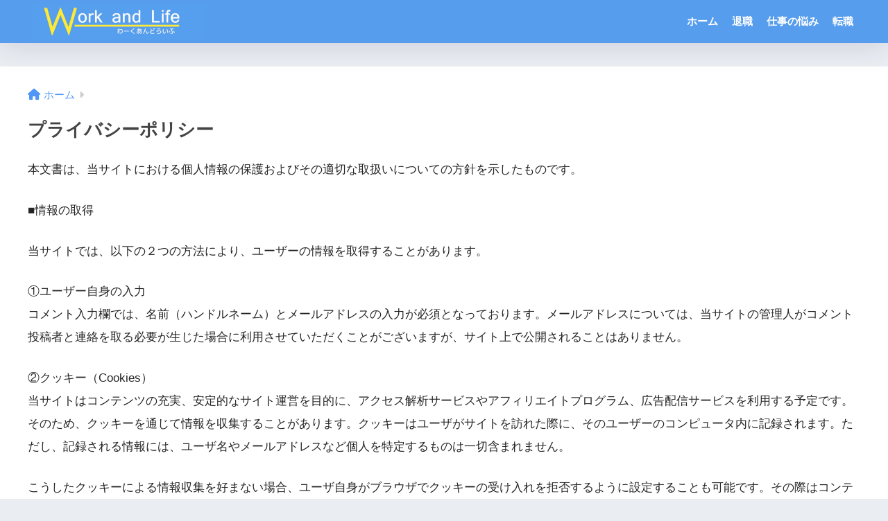

--- FILE ---
content_type: text/html; charset=UTF-8
request_url: https://workandlife.net/privacy-policy/
body_size: 13689
content:

<!DOCTYPE html>
<html lang="ja">
<head>
  <meta charset="utf-8">
  <meta http-equiv="X-UA-Compatible" content="IE=edge">
  <meta name="HandheldFriendly" content="True">
  <meta name="MobileOptimized" content="320">
  <meta name="viewport" content="width=device-width, initial-scale=1, viewport-fit=cover"/>
  <meta name="msapplication-TileColor" content="#6bb6ff">
  <meta name="theme-color" content="#6bb6ff">
  <link rel="pingback" href="https://workandlife.net/xmlrpc.php">
  <title>プライバシーポリシー | Work and Life</title>
<meta name='robots' content='max-image-preview:large' />
<link rel='dns-prefetch' href='//fonts.googleapis.com' />
<link rel='dns-prefetch' href='//use.fontawesome.com' />
<link rel="alternate" type="application/rss+xml" title="Work and Life &raquo; フィード" href="https://workandlife.net/feed/" />
<link rel="alternate" type="application/rss+xml" title="Work and Life &raquo; コメントフィード" href="https://workandlife.net/comments/feed/" />
<link rel="alternate" title="oEmbed (JSON)" type="application/json+oembed" href="https://workandlife.net/wp-json/oembed/1.0/embed?url=https%3A%2F%2Fworkandlife.net%2Fprivacy-policy%2F" />
<link rel="alternate" title="oEmbed (XML)" type="text/xml+oembed" href="https://workandlife.net/wp-json/oembed/1.0/embed?url=https%3A%2F%2Fworkandlife.net%2Fprivacy-policy%2F&#038;format=xml" />
<style id='wp-img-auto-sizes-contain-inline-css' type='text/css'>
img:is([sizes=auto i],[sizes^="auto," i]){contain-intrinsic-size:3000px 1500px}
/*# sourceURL=wp-img-auto-sizes-contain-inline-css */
</style>
<link rel='stylesheet' id='sng-stylesheet-css' href='https://workandlife.net/wp-content/themes/sango-theme/style.css?version=3.7.3' type='text/css' media='all' />
<link rel='stylesheet' id='sng-option-css' href='https://workandlife.net/wp-content/themes/sango-theme/entry-option.css?version=3.7.3' type='text/css' media='all' />
<link rel='stylesheet' id='sng-old-css-css' href='https://workandlife.net/wp-content/themes/sango-theme/style-old.css?version=3.7.3' type='text/css' media='all' />
<link rel='stylesheet' id='sango_theme_gutenberg-style-css' href='https://workandlife.net/wp-content/themes/sango-theme/library/gutenberg/dist/build/style-blocks.css?version=3.7.3' type='text/css' media='all' />
<style id='sango_theme_gutenberg-style-inline-css' type='text/css'>
:root{--sgb-main-color:#6bb6ff;--sgb-pastel-color:#c8e4ff;--sgb-accent-color:#ffb36b;--sgb-widget-title-color:#ffffff;--sgb-widget-title-bg-color:#426fbc;--sgb-bg-color:#eaedf2;--wp--preset--color--sango-main:var(--sgb-main-color);--wp--preset--color--sango-pastel:var(--sgb-pastel-color);--wp--preset--color--sango-accent:var(--sgb-accent-color)}
/*# sourceURL=sango_theme_gutenberg-style-inline-css */
</style>
<link rel='stylesheet' id='sng-googlefonts-css' href='https://fonts.googleapis.com/css?family=Quicksand%3A500%2C700&#038;display=swap' type='text/css' media='all' />
<link rel='stylesheet' id='sng-fontawesome-css' href='https://use.fontawesome.com/releases/v6.1.1/css/all.css' type='text/css' media='all' />
<style id='wp-emoji-styles-inline-css' type='text/css'>

	img.wp-smiley, img.emoji {
		display: inline !important;
		border: none !important;
		box-shadow: none !important;
		height: 1em !important;
		width: 1em !important;
		margin: 0 0.07em !important;
		vertical-align: -0.1em !important;
		background: none !important;
		padding: 0 !important;
	}
/*# sourceURL=wp-emoji-styles-inline-css */
</style>
<style id='wp-block-library-inline-css' type='text/css'>
:root{--wp-block-synced-color:#7a00df;--wp-block-synced-color--rgb:122,0,223;--wp-bound-block-color:var(--wp-block-synced-color);--wp-editor-canvas-background:#ddd;--wp-admin-theme-color:#007cba;--wp-admin-theme-color--rgb:0,124,186;--wp-admin-theme-color-darker-10:#006ba1;--wp-admin-theme-color-darker-10--rgb:0,107,160.5;--wp-admin-theme-color-darker-20:#005a87;--wp-admin-theme-color-darker-20--rgb:0,90,135;--wp-admin-border-width-focus:2px}@media (min-resolution:192dpi){:root{--wp-admin-border-width-focus:1.5px}}.wp-element-button{cursor:pointer}:root .has-very-light-gray-background-color{background-color:#eee}:root .has-very-dark-gray-background-color{background-color:#313131}:root .has-very-light-gray-color{color:#eee}:root .has-very-dark-gray-color{color:#313131}:root .has-vivid-green-cyan-to-vivid-cyan-blue-gradient-background{background:linear-gradient(135deg,#00d084,#0693e3)}:root .has-purple-crush-gradient-background{background:linear-gradient(135deg,#34e2e4,#4721fb 50%,#ab1dfe)}:root .has-hazy-dawn-gradient-background{background:linear-gradient(135deg,#faaca8,#dad0ec)}:root .has-subdued-olive-gradient-background{background:linear-gradient(135deg,#fafae1,#67a671)}:root .has-atomic-cream-gradient-background{background:linear-gradient(135deg,#fdd79a,#004a59)}:root .has-nightshade-gradient-background{background:linear-gradient(135deg,#330968,#31cdcf)}:root .has-midnight-gradient-background{background:linear-gradient(135deg,#020381,#2874fc)}:root{--wp--preset--font-size--normal:16px;--wp--preset--font-size--huge:42px}.has-regular-font-size{font-size:1em}.has-larger-font-size{font-size:2.625em}.has-normal-font-size{font-size:var(--wp--preset--font-size--normal)}.has-huge-font-size{font-size:var(--wp--preset--font-size--huge)}.has-text-align-center{text-align:center}.has-text-align-left{text-align:left}.has-text-align-right{text-align:right}.has-fit-text{white-space:nowrap!important}#end-resizable-editor-section{display:none}.aligncenter{clear:both}.items-justified-left{justify-content:flex-start}.items-justified-center{justify-content:center}.items-justified-right{justify-content:flex-end}.items-justified-space-between{justify-content:space-between}.screen-reader-text{border:0;clip-path:inset(50%);height:1px;margin:-1px;overflow:hidden;padding:0;position:absolute;width:1px;word-wrap:normal!important}.screen-reader-text:focus{background-color:#ddd;clip-path:none;color:#444;display:block;font-size:1em;height:auto;left:5px;line-height:normal;padding:15px 23px 14px;text-decoration:none;top:5px;width:auto;z-index:100000}html :where(.has-border-color){border-style:solid}html :where([style*=border-top-color]){border-top-style:solid}html :where([style*=border-right-color]){border-right-style:solid}html :where([style*=border-bottom-color]){border-bottom-style:solid}html :where([style*=border-left-color]){border-left-style:solid}html :where([style*=border-width]){border-style:solid}html :where([style*=border-top-width]){border-top-style:solid}html :where([style*=border-right-width]){border-right-style:solid}html :where([style*=border-bottom-width]){border-bottom-style:solid}html :where([style*=border-left-width]){border-left-style:solid}html :where(img[class*=wp-image-]){height:auto;max-width:100%}:where(figure){margin:0 0 1em}html :where(.is-position-sticky){--wp-admin--admin-bar--position-offset:var(--wp-admin--admin-bar--height,0px)}@media screen and (max-width:600px){html :where(.is-position-sticky){--wp-admin--admin-bar--position-offset:0px}}
/*wp_block_styles_on_demand_placeholder:697eba4655cc6*/
/*# sourceURL=wp-block-library-inline-css */
</style>
<link rel='stylesheet' id='yyi_rinker_stylesheet-css' href='https://workandlife.net/wp-content/plugins/yyi-rinker/css/style.css?v=1.12.0' type='text/css' media='all' />
<link rel='stylesheet' id='child-style-css' href='https://workandlife.net/wp-content/themes/sango-theme-child/style.css' type='text/css' media='all' />
<script type="text/javascript" src="https://workandlife.net/wp-includes/js/jquery/jquery.min.js?ver=3.7.1" id="jquery-core-js"></script>
<script type="text/javascript" src="https://workandlife.net/wp-includes/js/jquery/jquery-migrate.min.js?ver=3.4.1" id="jquery-migrate-js"></script>
<script type="text/javascript" src="https://workandlife.net/wp-content/plugins/yyi-rinker/js/event-tracking.js?v=1.12.0" id="yyi_rinker_event_tracking_script-js"></script>
<link rel="https://api.w.org/" href="https://workandlife.net/wp-json/" /><link rel="alternate" title="JSON" type="application/json" href="https://workandlife.net/wp-json/wp/v2/pages/678" /><link rel="EditURI" type="application/rsd+xml" title="RSD" href="https://workandlife.net/xmlrpc.php?rsd" />
<link rel="canonical" href="https://workandlife.net/privacy-policy/" />
<link rel='shortlink' href='https://workandlife.net/?p=678' />
<script type="text/javascript" language="javascript">
    var vc_pid = "886022097";
</script><script type="text/javascript" src="//aml.valuecommerce.com/vcdal.js" async></script><style>
.yyi-rinker-images {
    display: flex;
    justify-content: center;
    align-items: center;
    position: relative;

}
div.yyi-rinker-image img.yyi-rinker-main-img.hidden {
    display: none;
}

.yyi-rinker-images-arrow {
    cursor: pointer;
    position: absolute;
    top: 50%;
    display: block;
    margin-top: -11px;
    opacity: 0.6;
    width: 22px;
}

.yyi-rinker-images-arrow-left{
    left: -10px;
}
.yyi-rinker-images-arrow-right{
    right: -10px;
}

.yyi-rinker-images-arrow-left.hidden {
    display: none;
}

.yyi-rinker-images-arrow-right.hidden {
    display: none;
}
div.yyi-rinker-contents.yyi-rinker-design-tate  div.yyi-rinker-box{
    flex-direction: column;
}

div.yyi-rinker-contents.yyi-rinker-design-slim div.yyi-rinker-box .yyi-rinker-links {
    flex-direction: column;
}

div.yyi-rinker-contents.yyi-rinker-design-slim div.yyi-rinker-info {
    width: 100%;
}

div.yyi-rinker-contents.yyi-rinker-design-slim .yyi-rinker-title {
    text-align: center;
}

div.yyi-rinker-contents.yyi-rinker-design-slim .yyi-rinker-links {
    text-align: center;
}
div.yyi-rinker-contents.yyi-rinker-design-slim .yyi-rinker-image {
    margin: auto;
}

div.yyi-rinker-contents.yyi-rinker-design-slim div.yyi-rinker-info ul.yyi-rinker-links li {
	align-self: stretch;
}
div.yyi-rinker-contents.yyi-rinker-design-slim div.yyi-rinker-box div.yyi-rinker-info {
	padding: 0;
}
div.yyi-rinker-contents.yyi-rinker-design-slim div.yyi-rinker-box {
	flex-direction: column;
	padding: 14px 5px 0;
}

.yyi-rinker-design-slim div.yyi-rinker-box div.yyi-rinker-info {
	text-align: center;
}

.yyi-rinker-design-slim div.price-box span.price {
	display: block;
}

div.yyi-rinker-contents.yyi-rinker-design-slim div.yyi-rinker-info div.yyi-rinker-title a{
	font-size:16px;
}

div.yyi-rinker-contents.yyi-rinker-design-slim ul.yyi-rinker-links li.amazonkindlelink:before,  div.yyi-rinker-contents.yyi-rinker-design-slim ul.yyi-rinker-links li.amazonlink:before,  div.yyi-rinker-contents.yyi-rinker-design-slim ul.yyi-rinker-links li.rakutenlink:before, div.yyi-rinker-contents.yyi-rinker-design-slim ul.yyi-rinker-links li.yahoolink:before, div.yyi-rinker-contents.yyi-rinker-design-slim ul.yyi-rinker-links li.mercarilink:before {
	font-size:12px;
}

div.yyi-rinker-contents.yyi-rinker-design-slim ul.yyi-rinker-links li a {
	font-size: 13px;
}
.entry-content ul.yyi-rinker-links li {
	padding: 0;
}

div.yyi-rinker-contents .yyi-rinker-attention.attention_desing_right_ribbon {
    width: 89px;
    height: 91px;
    position: absolute;
    top: -1px;
    right: -1px;
    left: auto;
    overflow: hidden;
}

div.yyi-rinker-contents .yyi-rinker-attention.attention_desing_right_ribbon span {
    display: inline-block;
    width: 146px;
    position: absolute;
    padding: 4px 0;
    left: -13px;
    top: 12px;
    text-align: center;
    font-size: 12px;
    line-height: 24px;
    -webkit-transform: rotate(45deg);
    transform: rotate(45deg);
    box-shadow: 0 1px 3px rgba(0, 0, 0, 0.2);
}

div.yyi-rinker-contents .yyi-rinker-attention.attention_desing_right_ribbon {
    background: none;
}
.yyi-rinker-attention.attention_desing_right_ribbon .yyi-rinker-attention-after,
.yyi-rinker-attention.attention_desing_right_ribbon .yyi-rinker-attention-before{
display:none;
}
div.yyi-rinker-use-right_ribbon div.yyi-rinker-title {
    margin-right: 2rem;
}

				</style><meta property="og:title" content="プライバシーポリシー" />
<meta property="og:description" content="本文書は、当サイトにおける個人情報の保護およびその適切な取扱いについての方針を示したものです。 ■情報の取得 当サイトでは、以下の２つの方法により、ユーザーの情報を取得することがあります。 ①ユーザー自身の入力 コメント ... " />
<meta property="og:type" content="article" />
<meta property="og:url" content="https://workandlife.net/privacy-policy/" />
<meta property="og:image" content="https://workandlife.net/wp-content/themes/sango-theme/library/images/default.jpg" />
<meta name="thumbnail" content="https://workandlife.net/wp-content/themes/sango-theme/library/images/default.jpg" />
<meta property="og:site_name" content="Work and Life" />
<meta name="twitter:card" content="summary_large_image" />
	<script>
	  (function(i,s,o,g,r,a,m){i['GoogleAnalyticsObject']=r;i[r]=i[r]||function(){
	  (i[r].q=i[r].q||[]).push(arguments)},i[r].l=1*new Date();a=s.createElement(o),
	  m=s.getElementsByTagName(o)[0];a.async=1;a.src=g;m.parentNode.insertBefore(a,m)
	  })(window,document,'script','//www.google-analytics.com/analytics.js','ga');
	  ga('create', 'UA-91060307-6', 'auto');
	  ga('send', 'pageview');
	</script>
	<link rel="icon" href="https://workandlife.net/wp-content/uploads/2019/01/cropped-site-icon-1-32x32.jpg" sizes="32x32" />
<link rel="icon" href="https://workandlife.net/wp-content/uploads/2019/01/cropped-site-icon-1-192x192.jpg" sizes="192x192" />
<link rel="apple-touch-icon" href="https://workandlife.net/wp-content/uploads/2019/01/cropped-site-icon-1-180x180.jpg" />
<meta name="msapplication-TileImage" content="https://workandlife.net/wp-content/uploads/2019/01/cropped-site-icon-1-270x270.jpg" />
		<style type="text/css" id="wp-custom-css">
			/* H2のデザイン */
.entry-content h2 {
color: #ffffff;/*文字色*/
background: #35bad9;/*背景色*/
padding: 0.5em;/*文字まわり（上下左右）の余白*/
border-radius: 0.2em;/*角丸*/
}
/* H3のデザイン */
.entry-content h3 {
padding: 0.8em 0.9em;/*上下 左右の余白*/
background: #ffffff;/*背景透明に*/
border-left: solid 7px #35bad9;/*左線*/
}
/* 見出し（midashi1）のデザイン */
midashi1{
position: relative;
color: black;
background: #d0ecff;
line-height: 1.4;
padding: 0.25em 0.5em;
margin: 2em 0 0.5em;
border-radius: 0 5px 5px 5px;
}

midashi1:after {/*タブ*/
  position: absolute;
  font-family: "Font Awesome 5 Free",'Quicksand','Avenir','Arial',sans-serif;
  content: '\f00c Check';
  background: #2196F3;
  color: #fff;
  left: 0px;
  bottom: 100%;
  border-radius: 5px 5px 0 0;
  padding: 3px 7px 1px;
  font-size: 0.7em;
  line-height: 1;
  letter-spacing: 0.05em
  }


/* box28のデザイン */
.box28 .box-title {
background-color: #80c2ff;
padding: 0.2em 0.8em;/*上下 左右の余白*/
}
.box28 {
  border-color: #80c2ff;
	color:#616161;
	background-color: #eef7ff;
}
/* box29のデザイン */
.box29 {
    border-color: #ff7b5c;
}
.box29 .box-title {
background-color: #ff7b5c;
padding: 0.2em 0.6em;
height: 32px;
}
/* box80のデザイン(外タイトルのオレンジ) */
.box80 {
	background-color:#ffdab9;
	padding:0.5em;
	display:inline-block;
}
/* box シンプル*/
.kakomi-box1 {
 margin: 0.5em auto;
 padding: 0.5em;
 width: 100%;
 background-color: #fffbd3; /* 背景色 */

}
/* マーク1(check：オレンジマーク)*/
.mark1 {
    position: relative;
    margin: 0 10px 0 3px;
    padding: 3px 5px;
    color: #ff8f07;
    background: #ffd6a4;
    font-weight: bold;
    font-size: 0.7em;
}
.mark1:before{
    margin: 0 3px 0 0;
    content: "\f00c";
    font-family: FontAwesome;
    color: #ff8f07;
}		</style>
		<style> a{color:#4f96f6}.header, .drawer__title{background-color:#579ded}#logo a{color:#eeee22}.desktop-nav li a , .mobile-nav li a, #drawer__open, .header-search__open, .drawer__title{color:#FFF}.drawer__title__close span, .drawer__title__close span:before{background:#FFF}.desktop-nav li:after{background:#FFF}.mobile-nav .current-menu-item{border-bottom-color:#FFF}.widgettitle, .sidebar .wp-block-group h2, .drawer .wp-block-group h2{color:#ffffff;background-color:#426fbc}#footer-menu a, .copyright{color:#FFF}#footer-menu{background-color:#579ded}.footer{background-color:#e0e4eb}.footer, .footer a, .footer .widget ul li a{color:#3c3c3c}body{font-size:100%}@media only screen and (min-width:481px){body{font-size:107%}}@media only screen and (min-width:1030px){body{font-size:107%}}.totop{background:#009EF3}.header-info a{color:#FFF;background:linear-gradient(95deg, #738bff, #85e3ec)}.fixed-menu ul{background:#FFF}.fixed-menu a{color:#a2a7ab}.fixed-menu .current-menu-item a, .fixed-menu ul li a.active{color:#009EF3}.post-tab{background:#FFF}.post-tab > div{color:#a7a7a7}body{--sgb-font-family:var(--wp--preset--font-family--default)}#fixed_sidebar{top:0px}:target{scroll-margin-top:0px}.Threads:before{background-image:url("https://workandlife.net/wp-content/themes/sango-theme/library/images/threads.svg")}.profile-sns li .Threads:before{background-image:url("https://workandlife.net/wp-content/themes/sango-theme/library/images/threads-outline.svg")}</style></head>
<body class="wp-singular page-template-default page page-id-678 wp-theme-sango-theme wp-child-theme-sango-theme-child fa5">
    <div id="container"> 
          <header class="header">
            <div id="inner-header" class="wrap">
    <div id="logo" class="header-logo h1 dfont">
    <a href="https://workandlife.net/" class="header-logo__link">
              <img src="https://workandlife.net/wp-content/uploads/2019/01/rogo-3.jpg" alt="Work and Life" width="750" height="150" class="header-logo__img">
                </a>
  </div>
  <div class="header-search">
    <input type="checkbox" class="header-search__input" id="header-search-input" onclick="document.querySelector('.header-search__modal .searchform__input').focus()">
  <label class="header-search__close" for="header-search-input"></label>
  <div class="header-search__modal">
    <form role="search" method="get" class="searchform" action="https://workandlife.net/">
  <div>
    <input type="search" class="searchform__input" name="s" value="" placeholder="検索" />
    <button type="submit" class="searchform__submit" aria-label="検索"><i class="fas fa-search" aria-hidden="true"></i></button>
  </div>
</form>  </div>
</div>  <nav class="desktop-nav clearfix"><ul id="menu-%e3%82%b0%e3%83%ad%e3%83%bc%e3%83%90%e3%83%ab%e3%83%a1%e3%83%8b%e3%83%a5%e3%83%bc" class="menu"><li id="menu-item-1309" class="menu-item menu-item-type-custom menu-item-object-custom menu-item-home menu-item-1309"><a href="https://workandlife.net/">ホーム</a></li>
<li id="menu-item-1306" class="menu-item menu-item-type-taxonomy menu-item-object-category menu-item-1306"><a href="https://workandlife.net/category/retirement/">退職</a></li>
<li id="menu-item-1307" class="menu-item menu-item-type-taxonomy menu-item-object-category menu-item-1307"><a href="https://workandlife.net/category/work-trouble/">仕事の悩み</a></li>
<li id="menu-item-1308" class="menu-item menu-item-type-taxonomy menu-item-object-category menu-item-1308"><a href="https://workandlife.net/category/change-jobs/">転職</a></li>
</ul></nav></div>
    </header>
      <div id="content">
    <div id="inner-content" class="wrap">
      <main id="main">
                  <article id="entry" class="post-678 page type-page status-publish nothumb">
            <header class="article-header entry-header page-header">
                              <nav id="breadcrumb" class="breadcrumb"><ul itemscope itemtype="http://schema.org/BreadcrumbList"><li itemprop="itemListElement" itemscope itemtype="http://schema.org/ListItem"><a href="https://workandlife.net" itemprop="item"><span itemprop="name">ホーム</span></a><meta itemprop="position" content="1" /></li></ul></nav>                <h1 class="page-title">プライバシーポリシー</h1>
                                        </header>
            <section class="entry-content page-content">
              <p>本文書は、当サイトにおける個人情報の保護およびその適切な取扱いについての方針を示したものです。</p>
<p>■情報の取得</p>
<p>当サイトでは、以下の２つの方法により、ユーザーの情報を取得することがあります。</p>
<p>①ユーザー自身の入力<br />
コメント入力欄では、名前（ハンドルネーム）とメールアドレスの入力が必須となっております。メールアドレスについては、当サイトの管理人がコメント投稿者と連絡を取る必要が生じた場合に利用させていただくことがございますが、サイト上で公開されることはありません。</p>
<p>②クッキー（Cookies）<br />
当サイトはコンテンツの充実、安定的なサイト運営を目的に、アクセス解析サービスやアフィリエイトプログラム、広告配信サービスを利用する予定です。<br />
そのため、クッキーを通じて情報を収集することがあります。クッキーはユーザがサイトを訪れた際に、そのユーザーのコンピュータ内に記録されます。ただし、記録される情報には、ユーザ名やメールアドレスなど個人を特定するものは一切含まれません。</p>
<p>こうしたクッキーによる情報収集を好まない場合、ユーザ自身がブラウザでクッキーの受け入れを拒否するように設定することも可能です。その際はコンテンツによってはサービスが正しく機能しない場合もありますので、あらかじめご了承ください。</p>
<p>■当サイトが使用しているアクセス解析ツールについて</p>
<p>当サイトでは、Googleのアクセス解析ツール「Googleアナリティクス」を使用しております。<br />
「Googleアナリティクス」はトラフィックデータの収集のためにCookieを使用しています。<br />
このトラフィックデータは匿名で収集されており、個人を特定するものではありません。<br />
この機能はCookieを無効にすることで収集を拒否することができますので、お使いのブラウザの設定をご確認ください。この規約について、詳しくはこちらをご覧ください。</p>
<p>■当サイトに掲載される広告について</p>
<p>当サイトでは第三者配信の広告サービス（Googleアドセンス、amazonアソシエイト）を利用しております。<br />
このような広告配信事業者は、ユーザーの興味に応じた商品やサービスの広告を表示するため、当サイトや他サイトへのアクセスに関する情報 『Cookie』（氏名、住所、メールアドレス、電話番号は含まれません）を使用することがあります。</p>
<p>■免責事項</p>
<p>当ブログのすべてのコンテンツ・情報につきまして、可能な限り正確な情報を掲載するよう努めておりますが、必ずしも正確性・信頼性等を保証するものではありません。<br />
最善の注意を払って情報を提供していますが、誤情報が入り込んだり、情報が古くなっていることもございます。<br />
当ブログに掲載された内容によって生じた損害等の一切の責任を負いかねますのでご了承ください。<br />
本免責事項、および、当ブログに掲載しているコンテンツ・情報は、予告なしに変更・削除されることがあります。</p>
            </section>
            <footer class="article-footer">
              <aside>
                <div class="footer-contents">
                    <div class="sns-btn sns-dif">
    <span class="sns-btn__title dfont">SHARE</span>      <ul>
        <!-- twitter -->
        <li class="tw sns-btn__item">
          <a href="https://twitter.com/intent/tweet?url=https%3A%2F%2Fworkandlife.net%2Fprivacy-policy%2F&text=%E3%83%97%E3%83%A9%E3%82%A4%E3%83%90%E3%82%B7%E3%83%BC%E3%83%9D%E3%83%AA%E3%82%B7%E3%83%BC%EF%BD%9CWork+and+Life" target="_blank" rel="nofollow noopener noreferrer" aria-label="Twitterでシェアする">
            <i class="fab fa-twitter" aria-hidden="true"></i>            <span class="share_txt">ツイート</span>
          </a>
                  </li>
        <!-- facebook -->
        <li class="fb sns-btn__item">
          <a href="https://www.facebook.com/share.php?u=https%3A%2F%2Fworkandlife.net%2Fprivacy-policy%2F" target="_blank" rel="nofollow noopener noreferrer" aria-label="Facebookでシェアする">
            <i class="fab fa-facebook" aria-hidden="true"></i>            <span class="share_txt">シェア</span>
          </a>
                  </li>
        <!-- はてなブックマーク -->
        <li class="hatebu sns-btn__item">
          <a href="http://b.hatena.ne.jp/add?mode=confirm&url=https%3A%2F%2Fworkandlife.net%2Fprivacy-policy%2F&title=%E3%83%97%E3%83%A9%E3%82%A4%E3%83%90%E3%82%B7%E3%83%BC%E3%83%9D%E3%83%AA%E3%82%B7%E3%83%BC%EF%BD%9CWork+and+Life" target="_blank" rel="nofollow noopener noreferrer" aria-label="はてブでブックマークする">
            <i class="fa fa-hatebu" aria-hidden="true"></i>
            <span class="share_txt">はてブ</span>
          </a>
                  </li>
        <!-- LINE -->
        <li class="line sns-btn__item">
          <a href="https://social-plugins.line.me/lineit/share?url=https%3A%2F%2Fworkandlife.net%2Fprivacy-policy%2F&text=%E3%83%97%E3%83%A9%E3%82%A4%E3%83%90%E3%82%B7%E3%83%BC%E3%83%9D%E3%83%AA%E3%82%B7%E3%83%BC%EF%BD%9CWork+and+Life" target="_blank" rel="nofollow noopener noreferrer" aria-label="LINEでシェアする">
                          <i class="fab fa-line" aria-hidden="true"></i>
                        <span class="share_txt share_txt_line dfont">LINE</span>
          </a>
        </li>
      </ul>
  </div>
                  </div>
              </aside>
            </footer>
            <script type="application/ld+json">{"@context":"http://schema.org","@type":"Article","mainEntityOfPage":"https://workandlife.net/privacy-policy/","headline":"プライバシーポリシー","image":{"@type":"ImageObject","url":"https://workandlife.net/wp-content/themes/sango-theme/library/images/default_small.jpg","width":520,"height":300},"datePublished":"2018-06-08T13:38:49+0900","dateModified":"2018-06-29T14:45:43+0900","author":{"@type":"Person","name":"workandlife","url":""},"publisher":{"@type":"Organization","name":"","logo":{"@type":"ImageObject","url":""}},"description":"本文書は、当サイトにおける個人情報の保護およびその適切な取扱いについての方針を示したものです。 ■情報の取得 当サイトでは、以下の２つの方法により、ユーザーの情報を取得することがあります。 ①ユーザー自身の入力 コメント ... "}</script>            <div id="comments">
    </div>          </article>
                      </main>
        <div id="sidebar1" class="sidebar" role="complementary">
    <aside class="insidesp">
              <div id="notfix" class="normal-sidebar">
          <div id="custom_html-7" class="widget_text widget widget_custom_html"><div class="textwidget custom-html-widget"><script async src="https://pagead2.googlesyndication.com/pagead/js/adsbygoogle.js?client=ca-pub-3227931851250341"
     crossorigin="anonymous"></script>
<!-- 【Work】レスポンシブ -->
<ins class="adsbygoogle"
     style="display:block"
     data-ad-client="ca-pub-3227931851250341"
     data-ad-slot="7597668937"
     data-ad-format="auto"
     data-full-width-responsive="true"></ins>
<script>
     (adsbygoogle = window.adsbygoogle || []).push({});
</script></div></div><div id="text-14" class="widget widget_text"><h4 class="widgettitle has-fa-before">人気の記事</h4>			<div class="textwidget"><p><a href="https://workandlife.net/recruitment-agency-osusume/"><img loading="lazy" decoding="async" class="alignnone size-full wp-image-2054" src="https://workandlife.net/wp-content/uploads/2018/09/sidebar-banner-ranking.jpg" alt="おすすめの転職エージェント：総合ランキング" width="360" height="140" srcset="https://workandlife.net/wp-content/uploads/2018/09/sidebar-banner-ranking.jpg 360w, https://workandlife.net/wp-content/uploads/2018/09/sidebar-banner-ranking-300x117.jpg 300w" sizes="auto, (max-width: 360px) 100vw, 360px" /></a></p>
</div>
		</div><div id="categories-2" class="widget widget_categories"><h4 class="widgettitle has-fa-before">カテゴリー</h4>
			<ul>
					<li class="cat-item cat-item-6"><a href="https://workandlife.net/category/work-trouble/">仕事の悩み</a>
</li>
	<li class="cat-item cat-item-11"><a href="https://workandlife.net/category/%e5%90%8d%e5%88%ba/">名刺</a>
</li>
	<li class="cat-item cat-item-12"><a href="https://workandlife.net/category/clean/">掃除</a>
</li>
	<li class="cat-item cat-item-5"><a href="https://workandlife.net/category/change-jobs/">転職</a>
</li>
	<li class="cat-item cat-item-2"><a href="https://workandlife.net/category/retirement/">退職</a>
<ul class='children'>
	<li class="cat-item cat-item-3"><a href="https://workandlife.net/category/retirement/retirement-preparation/">退職の準備</a>
</li>
	<li class="cat-item cat-item-4"><a href="https://workandlife.net/category/retirement/retirement-trouble/">退職トラブル</a>
</li>
	<li class="cat-item cat-item-10"><a href="https://workandlife.net/category/retirement/taishoku-daikou/">退職代行</a>
</li>
</ul>
</li>
			</ul>

			</div><div id="recent-posts-2" class="widget widget_recent_entries"><h4 class="widgettitle has-fa-before">Recent Posts</h4>    <ul class="my-widget">
          <li>
        <a href="https://workandlife.net/air-conditioner-cleaning/">
                      <figure class="my-widget__img">
              <img width="160" height="160" src="https://workandlife.net/wp-content/uploads/2021/01/air-conditioner-cleaning-top-160x160.jpg" alt="【誰でもできる】『エアコン掃除を自分でする方法』を徹底解説" >
            </figure>
                    <div class="my-widget__text">【誰でもできる】『エアコン掃除を自分でする方法』を徹底解説          </div>
        </a>
      </li>
          <li>
        <a href="https://workandlife.net/vistaprint/">
                      <figure class="my-widget__img">
              <img width="160" height="160" src="https://workandlife.net/wp-content/uploads/2019/09/vistaprint-businesscard-top-160x160.jpg" alt="『ビスタプリント』で名刺作成して口コミ・評判を徹底レビュー!!" >
            </figure>
                    <div class="my-widget__text">『ビスタプリント』で名刺作成して口コミ・評判を徹底レビュー!!          </div>
        </a>
      </li>
          <li>
        <a href="https://workandlife.net/business-card/">
                      <figure class="my-widget__img">
              <img width="160" height="160" src="https://workandlife.net/wp-content/uploads/2019/07/recommended-business-card-top-min-160x160.jpg" alt="『名刺作成・印刷ができるおすすめサイト７選』をランキング形式で徹底解説" >
            </figure>
                    <div class="my-widget__text">『名刺作成・印刷ができるおすすめサイト７選』をランキング形式で徹底解説          </div>
        </a>
      </li>
          <li>
        <a href="https://workandlife.net/taishokudaikou-exit/">
                      <figure class="my-widget__img">
              <img width="160" height="160" src="https://workandlife.net/wp-content/uploads/2019/04/taishoku-daikou-exit-top-min-160x160.jpg" alt="退職代行サービス『EXIT』の口コミ評判やメリット・デメリットを徹底解説" >
            </figure>
                    <div class="my-widget__text">退職代行サービス『EXIT』の口コミ評判やメリット・デメリットを徹底解説          </div>
        </a>
      </li>
          <li>
        <a href="https://workandlife.net/taishoku-daikou-toha/">
                      <figure class="my-widget__img">
              <img width="160" height="160" src="https://workandlife.net/wp-content/uploads/2019/04/taishoku-daikou-toha-top-min-160x160.jpg" alt="退職代行とは？サービスの流れ・メリット・料金相場などの全てを徹底解説!!" >
            </figure>
                    <div class="my-widget__text">退職代行とは？サービスの流れ・メリット・料金相場などの全てを徹底解説!!          </div>
        </a>
      </li>
        </ul>
    </div>            </div>
                    <div id="fixed_sidebar" class="fixed-sidebar">
          <div id="text-11" class="widget widget_text">			<div class="textwidget"><p><img loading="lazy" decoding="async" class="aligncenter size-full wp-image-1845" src="https://workandlife.net/wp-content/uploads/2018/09/banner-ranking-3.jpg" alt="" width="350" height="80" /><br />
<img loading="lazy" decoding="async" class="size-full wp-image-1827 alignleft" src="https://workandlife.net/wp-content/uploads/2018/09/icon-recruit-agent-6.jpg" alt="" width="70" height="60" /><strong> 1位：</strong><img loading="lazy" decoding="async" src="https://www18.a8.net/0.gif?a8mat=2ZPEYS+1PX7JU+2GDO+BX3J6" alt="" width="1" height="1" border="0" /><a href="https://px.a8.net/svt/ejp?a8mat=2ZPEYS+1PX7JU+2GDO+BX3J6" target="_blank" rel="nofollow noopener">リクルートエージェント</a></p>
<div style="line-height: 1.1;"><span style="font-size: 10pt;">「10万件以上の非公開求人」と<strong>「転職成功No.1の実績」</strong>をもつ、転職者に必須の転職エージェント。</span></div>
<hr style="border: 0.5px dotted #aeaeae;" />
<p><img loading="lazy" decoding="async" class="size-full wp-image-1827 alignleft" src="https://workandlife.net/wp-content/uploads/2018/09/icon-doda-1.jpg" alt="" width="70" height="60" /><strong> 2位：</strong><a href="https://px.a8.net/svt/ejp?a8mat=2ZLO9A+DGMZ22+23WI+5YZ76" target="_blank" rel="nofollow noopener">DODA</a><img loading="lazy" decoding="async" src="https://www14.a8.net/0.gif?a8mat=2ZLO9A+DGMZ22+23WI+5YZ76" alt="" width="1" height="1" border="0" /></p>
<div style="line-height: 1.1;"><span style="font-size: 10pt;">業界最大級の求人数を持ち、<strong>「転職者満足度No.1」</strong>でサービスにも定評のある転職エージェント。</span></div>
<hr style="border: 0.5px dotted #aeaeae;" />
<p><img loading="lazy" decoding="async" class="size-full wp-image-1827 alignleft" src="https://workandlife.net/wp-content/uploads/2018/09/icon-mynavi-agent-1.jpg" alt="" width="70" height="60" /><strong> 3位：</strong><a href="https://px.a8.net/svt/ejp?a8mat=2ZNI1V+6GSM62+UBO+5YZ76" target="_blank" rel="nofollow noopener">マイナビエージェント</a><img loading="lazy" decoding="async" src="https://www17.a8.net/0.gif?a8mat=2ZNI1V+6GSM62+UBO+5YZ76" alt="" width="1" height="1" border="0" /></p>
<div style="line-height: 1.1;"><span style="font-size: 10pt;"><strong>「20代・30代」</strong>の求人を多数揃え、若手に特化した、大手マイナビが運営する転職サービス。</span></div>
<hr style="border: 0.5px dotted #aeaeae;" />
<p><img loading="lazy" decoding="async" class="size-full wp-image-1827 alignleft" src="https://workandlife.net/wp-content/uploads/2018/09/icon-hataractive-1.jpg" alt="" width="70" height="60" /><strong> 4位：</strong><a href="https://px.a8.net/svt/ejp?a8mat=2ZNOBB+3F8UUY+2JK4+1BMW42" target="_blank" rel="nofollow noopener">ハタラクティブ</a><img loading="lazy" decoding="async" src="https://www12.a8.net/0.gif?a8mat=2ZNOBB+3F8UUY+2JK4+1BMW42" alt="" width="1" height="1" border="0" /></p>
<hr style="border: 0.5px dotted #aeaeae;" />
<div style="line-height: 1.1;"><span style="font-size: 8pt;">【詳細】⇒<a href="https://workandlife.net/recruitment-agency-osusume/">「おすすめの転職エージェント」はこちら。</a></span></div>
</div>
		</div>        </div>
          </aside>
  </div>
    </div>
  </div>
      <footer class="footer">
                  <div id="inner-footer" class="inner-footer wrap">
            <div class="fblock first">
              <div class="ft_widget widget widget_text">			<div class="textwidget"><p><a href="https://workandlife.net/privacy-policy/">プライバシーポリシー</a></p>
</div>
		</div>            </div>
            <div class="fblock">
                          </div>
            <div class="fblock last">
                          </div>
          </div>
                <div id="footer-menu">
          <div>
            <a class="footer-menu__btn dfont" href="https://workandlife.net/"><i class="fas fa-home" aria-hidden="true"></i> HOME</a>
          </div>
          <nav>
            <div class="footer-links cf"><ul id="menu-%e3%83%95%e3%83%83%e3%82%bf%e3%83%bc%e3%83%a1%e3%83%8b%e3%83%a5%e3%83%bc" class="nav footer-nav cf"><li id="menu-item-1855" class="menu-item menu-item-type-taxonomy menu-item-object-category menu-item-1855"><a href="https://workandlife.net/category/change-jobs/">転職</a></li>
<li id="menu-item-1852" class="menu-item menu-item-type-taxonomy menu-item-object-category menu-item-1852"><a href="https://workandlife.net/category/retirement/">退職</a></li>
<li id="menu-item-1856" class="menu-item menu-item-type-taxonomy menu-item-object-category menu-item-1856"><a href="https://workandlife.net/category/work-trouble/">仕事の悩み</a></li>
<li id="menu-item-1857" class="menu-item menu-item-type-post_type menu-item-object-page current-menu-item page_item page-item-678 current_page_item menu-item-1857"><a href="https://workandlife.net/privacy-policy/" aria-current="page">プライバシーポリシー</a></li>
</ul></div>                      </nav>
          <p class="copyright dfont">
            &copy; 2026            Work and Life            All rights reserved.
          </p>
        </div>
      </footer>
    </div> <!-- id="container" -->
<a href="#" class="totop" rel="nofollow" aria-label="トップに戻る"><i class="fa fa-chevron-up" aria-hidden="true"></i></a><script type="speculationrules">
{"prefetch":[{"source":"document","where":{"and":[{"href_matches":"/*"},{"not":{"href_matches":["/wp-*.php","/wp-admin/*","/wp-content/uploads/*","/wp-content/*","/wp-content/plugins/*","/wp-content/themes/sango-theme-child/*","/wp-content/themes/sango-theme/*","/*\\?(.+)"]}},{"not":{"selector_matches":"a[rel~=\"nofollow\"]"}},{"not":{"selector_matches":".no-prefetch, .no-prefetch a"}}]},"eagerness":"conservative"}]}
</script>
<script type="text/javascript" id="sango_theme_client-block-js-js-extra">
/* <![CDATA[ */
var sgb_client_options = {"site_url":"https://workandlife.net","is_logged_in":""};
//# sourceURL=sango_theme_client-block-js-js-extra
/* ]]> */
</script>
<script type="text/javascript" src="https://workandlife.net/wp-content/themes/sango-theme/library/gutenberg/dist/client.build.js?version=3.7.3" id="sango_theme_client-block-js-js"></script>
<script type="text/javascript" id="toc-front-js-extra">
/* <![CDATA[ */
var tocplus = {"smooth_scroll":"1","smooth_scroll_offset":"50"};
//# sourceURL=toc-front-js-extra
/* ]]> */
</script>
<script type="text/javascript" src="https://workandlife.net/wp-content/plugins/table-of-contents-plus/front.min.js" id="toc-front-js"></script>
<script id="wp-emoji-settings" type="application/json">
{"baseUrl":"https://s.w.org/images/core/emoji/17.0.2/72x72/","ext":".png","svgUrl":"https://s.w.org/images/core/emoji/17.0.2/svg/","svgExt":".svg","source":{"concatemoji":"https://workandlife.net/wp-includes/js/wp-emoji-release.min.js?ver=6.9"}}
</script>
<script type="module">
/* <![CDATA[ */
/*! This file is auto-generated */
const a=JSON.parse(document.getElementById("wp-emoji-settings").textContent),o=(window._wpemojiSettings=a,"wpEmojiSettingsSupports"),s=["flag","emoji"];function i(e){try{var t={supportTests:e,timestamp:(new Date).valueOf()};sessionStorage.setItem(o,JSON.stringify(t))}catch(e){}}function c(e,t,n){e.clearRect(0,0,e.canvas.width,e.canvas.height),e.fillText(t,0,0);t=new Uint32Array(e.getImageData(0,0,e.canvas.width,e.canvas.height).data);e.clearRect(0,0,e.canvas.width,e.canvas.height),e.fillText(n,0,0);const a=new Uint32Array(e.getImageData(0,0,e.canvas.width,e.canvas.height).data);return t.every((e,t)=>e===a[t])}function p(e,t){e.clearRect(0,0,e.canvas.width,e.canvas.height),e.fillText(t,0,0);var n=e.getImageData(16,16,1,1);for(let e=0;e<n.data.length;e++)if(0!==n.data[e])return!1;return!0}function u(e,t,n,a){switch(t){case"flag":return n(e,"\ud83c\udff3\ufe0f\u200d\u26a7\ufe0f","\ud83c\udff3\ufe0f\u200b\u26a7\ufe0f")?!1:!n(e,"\ud83c\udde8\ud83c\uddf6","\ud83c\udde8\u200b\ud83c\uddf6")&&!n(e,"\ud83c\udff4\udb40\udc67\udb40\udc62\udb40\udc65\udb40\udc6e\udb40\udc67\udb40\udc7f","\ud83c\udff4\u200b\udb40\udc67\u200b\udb40\udc62\u200b\udb40\udc65\u200b\udb40\udc6e\u200b\udb40\udc67\u200b\udb40\udc7f");case"emoji":return!a(e,"\ud83e\u1fac8")}return!1}function f(e,t,n,a){let r;const o=(r="undefined"!=typeof WorkerGlobalScope&&self instanceof WorkerGlobalScope?new OffscreenCanvas(300,150):document.createElement("canvas")).getContext("2d",{willReadFrequently:!0}),s=(o.textBaseline="top",o.font="600 32px Arial",{});return e.forEach(e=>{s[e]=t(o,e,n,a)}),s}function r(e){var t=document.createElement("script");t.src=e,t.defer=!0,document.head.appendChild(t)}a.supports={everything:!0,everythingExceptFlag:!0},new Promise(t=>{let n=function(){try{var e=JSON.parse(sessionStorage.getItem(o));if("object"==typeof e&&"number"==typeof e.timestamp&&(new Date).valueOf()<e.timestamp+604800&&"object"==typeof e.supportTests)return e.supportTests}catch(e){}return null}();if(!n){if("undefined"!=typeof Worker&&"undefined"!=typeof OffscreenCanvas&&"undefined"!=typeof URL&&URL.createObjectURL&&"undefined"!=typeof Blob)try{var e="postMessage("+f.toString()+"("+[JSON.stringify(s),u.toString(),c.toString(),p.toString()].join(",")+"));",a=new Blob([e],{type:"text/javascript"});const r=new Worker(URL.createObjectURL(a),{name:"wpTestEmojiSupports"});return void(r.onmessage=e=>{i(n=e.data),r.terminate(),t(n)})}catch(e){}i(n=f(s,u,c,p))}t(n)}).then(e=>{for(const n in e)a.supports[n]=e[n],a.supports.everything=a.supports.everything&&a.supports[n],"flag"!==n&&(a.supports.everythingExceptFlag=a.supports.everythingExceptFlag&&a.supports[n]);var t;a.supports.everythingExceptFlag=a.supports.everythingExceptFlag&&!a.supports.flag,a.supports.everything||((t=a.source||{}).concatemoji?r(t.concatemoji):t.wpemoji&&t.twemoji&&(r(t.twemoji),r(t.wpemoji)))});
//# sourceURL=https://workandlife.net/wp-includes/js/wp-emoji-loader.min.js
/* ]]> */
</script>
<script>const sng={};sng.domReady=(fn)=>{document.addEventListener("DOMContentLoaded",fn);if(document.readyState==="interactive"||document.readyState==="complete"){fn();}};sng.fadeIn=(el,display="block")=>{if(el.classList.contains(display)){return;}
el.classList.add(display);function fadeInAnimationEnd(){el.removeEventListener('transitionend',fadeInAnimationEnd);};el.addEventListener('transitionend',fadeInAnimationEnd);requestAnimationFrame(()=>{el.classList.add('active');});};sng.fadeOut=(el,display="block")=>{if(!el.classList.contains('active')){return;}
el.classList.remove('active');function fadeOutAnimationEnd(){el.classList.remove(display);el.removeEventListener('transitionend',fadeOutAnimationEnd);};el.addEventListener('transitionend',fadeOutAnimationEnd);};sng.offsetTop=(el)=>{const rect=el.getBoundingClientRect();const scrollTop=window.pageYOffset||document.documentElement.scrollTop;const top=rect.top+scrollTop;return top};sng.wrapElement=(el,wrapper)=>{el.parentNode.insertBefore(wrapper,el);wrapper.appendChild(el);};sng.scrollTop=()=>{return window.pageYOffset||document.documentElement.scrollTop||document.body.scrollTop||0;};sng.domReady(()=>{const toTop=document.querySelector('.totop');if(!toTop){return;}
window.addEventListener('scroll',()=>{if(sng.scrollTop()>700){sng.fadeIn(toTop);}else{sng.fadeOut(toTop);}});toTop.addEventListener('click',(e)=>{e.preventDefault();window.scrollTo({top:0,behavior:'smooth'});});});sng.domReady(()=>{fetch("https://workandlife.net/?rest_route=/sng/v1/page-count",{method:'POST',body:JSON.stringify({post_id:678}),})});</script></body>
</html>


--- FILE ---
content_type: text/html; charset=utf-8
request_url: https://www.google.com/recaptcha/api2/aframe
body_size: 267
content:
<!DOCTYPE HTML><html><head><meta http-equiv="content-type" content="text/html; charset=UTF-8"></head><body><script nonce="223MFItkOlPRLpy-0kiQxQ">/** Anti-fraud and anti-abuse applications only. See google.com/recaptcha */ try{var clients={'sodar':'https://pagead2.googlesyndication.com/pagead/sodar?'};window.addEventListener("message",function(a){try{if(a.source===window.parent){var b=JSON.parse(a.data);var c=clients[b['id']];if(c){var d=document.createElement('img');d.src=c+b['params']+'&rc='+(localStorage.getItem("rc::a")?sessionStorage.getItem("rc::b"):"");window.document.body.appendChild(d);sessionStorage.setItem("rc::e",parseInt(sessionStorage.getItem("rc::e")||0)+1);localStorage.setItem("rc::h",'1769912907167');}}}catch(b){}});window.parent.postMessage("_grecaptcha_ready", "*");}catch(b){}</script></body></html>

--- FILE ---
content_type: text/css
request_url: https://workandlife.net/wp-content/themes/sango-theme/entry-option.css?version=3.7.3
body_size: 3567
content:
@charset "UTF-8";
/*主に記事内で使用するスタイル
 見出し/ボタン/ボックス/リスト/ショートコード/カエレバ等
*/
/** 評価ボックス **/
.rate-title {
  padding: 5px;
  margin-top: 1em;
  font-weight: bold;
  font-size: 1.25em;
  text-align: center;
}
.rate-title:before {
  content: "\f02e";
  padding-right: 5px;
}
.rate-box {
  margin-bottom: 1em;
  font-size: 15px;
  border: solid 2px #e6e6e6;
}
.rateline {
  padding: 7px 4px 7px 10px;
}
.rate-box .rateline:nth-child(even) {
  background: #f3f3f3;
}
.rate-thing {
  display: inline-block;
  padding-right: 10px;
  width: calc(100% - 125px);
  max-width: 250px;
  font-weight: bold;
  vertical-align: middle;
}
.rate-star {
  display: inline-block;
  margin: 0;
  width: 125px;
  color: rgba(0, 0, 0, 0.15);
  vertical-align: middle;
}
.fa5 .rate-star {
  font-size: 0.95em;
}
.rate-star .fa,
.rate-star .fa-star-half-alt {
  color: #ffb500;
}
.rate-box .rateline.end-rate {
  background: #e8f4ff;
}
/*見出し*/
#inner-content .hh {
  margin: 2.5em 0 1em;
  padding: 0;
  border: 0;
  background: transparent;
  box-shadow: none;
  font-weight: bold;
}
#inner-content p.hh {
  font-size: 1.1em;
}
#inner-content .hh:before,
#inner-content .hh:after {
  top: auto;
  right: auto;
  bottom: auto;
  left: auto;
  border: 0;
  background: transparent;
  box-shadow: none;
  content: none;
}

#inner-footer .hh.hhq,
#inner-footer .hh.hha,
#inner-content .hh.hhq,
#inner-content .hh.hha {
  position: relative;
  margin: 0;
  padding: 0 0 0 55px;
  font-size: 18px;
}
#inner-content .hh.hhq + *,
#inner-content .hh.hha + * {
  margin-top: 1.5em;
}
#inner-content .hh.hhq:before,
#inner-content .hh.hha:before {
  content: "Q";
  position: absolute;
  left: 0;
  top: -6px;
  display: inline-block;
  width: 45px;
  height: 45px;
  line-height: 45px;
  vertical-align: middle;
  text-align: center;
  font-family: Arial, sans-serif;
  font-size: 21px;
  background: #75bbff;
  color: #fff;
  border-radius: 50%;
}
#inner-footer .hh.hhq + .hh.hha,
#inner-content .hh.hhq + .hh.hha {
  margin-top: 2em;
  font-size: 17px;
}
#inner-footer .hh.hha:before,
#inner-content .hh.hha:before {
  content: "A";
  background: #ff8d8d;
}
#inner-footer .btn,
#inner-content .btn {
  margin: 0.5em 0.5em 0.5em 0;
  text-decoration: none;
}
#inner-footer a.btn:hover,
#inner-content a.btn:hover {
  text-decoration: none;
}
.btn,
.btn-wrap a {
  border-radius: var(--wp--custom--rounded--small);
}
.btn.normal,
.btn-normal a {
  font-size: 18px;
  line-height: 1.7;
  padding: 0.4em 1.3em;
  text-decoration: none;
  vertical-align: middle;
  transition: var(--wp--custom--transition--default);
  border-radius: var(--wp--custom--rounded--medium);
  display: inline-block;
  font-weight: bold;
  color: #fff;
  background-color: var(--wp--custom--preset--sango-main);
}
.btn-normal a,
.btn-cubic1 a,
.btn-cubic2 a,
.btn-cubic3 a {
  background-color: var(--sgb--btn--bg-color);
}
.btntext {
  display: inline-block;
  padding: 3px 15px;
}
.btntext:hover {
  background: #efefef;
}
/** ボックス **/
.sng-box p {
  margin: 0;
  padding: 0;
}
.sng-box .say {
  margin-bottom: 0;
}
.sng-box .faceicon {
  padding-right: 20px;
}
#inner-content .sng-box > *:first-child {
  margin-top: 0;
}

/** その他のスタイル・装飾 **/
.orange {
  color: #ffb36b;
}
.green {
  color: #75c375;
}
.blue {
  color: #009EF3;
}
.red {
  color: #ee7b7b;
}
.silver {
  color: silver;
}
.keiko_blue {
  background: linear-gradient(transparent 50%, rgba(107, 182, 255, 0.24) 50%);
}
.keiko_yellow {
  background: linear-gradient(transparent 50%, rgba(255, 252, 107, 0.69) 50%);
}
.keiko_green {
  background: linear-gradient(transparent 50%, rgba(151, 232, 154, 0.69) 50%);
}
.keiko_red {
  background: linear-gradient(transparent 50%, rgba(255, 88, 88, 0.24) 50%);
}
.labeltext {
  display: inline-block;
  margin-right: 5px;
  padding: 5px;
  color: #fff;
  font-size: 0.9em;
  font-weight: bold;
  line-height: 1;
}

/*画像のサイズ*/
.entry-content img.img_so_small {
  max-width: 250px;
}
.entry-content img.img_small {
  max-width: 100%;
  width: 350px;
}
img.img_border {
  border: solid 3px #eaedf2;
}
.shadow,
.wp-block-sgb-btn .shadow {
  box-shadow: var(--wp--custom--shadow--medium);
}
.bigshadow,
.wp-block-sgb-btn .bigshadow {
  box-shadow: var(--wp--custom--shadow--large);
}

.smallspace {
  margin: 1em 0 !important;
}
.nospace {
  margin: 0 !important;
}

/*引用別スタイル*/
.entry-content .quote_silver {
  padding: 35px 1.5em;
  border: none;
  background: whitesmoke;
}
.entry-content .quote_silver:before {
  top: 10px;
  left: 15px;
  color: #dadada;
}
.entry-content .quote_silver:after {
  position: absolute;
  right: 15px;
  bottom: 10px;
  color: #dadada;
  font-family: FontAwesome;
  font-size: 25px;
  line-height: 1;
  content: "\f10e";
}

/*線を引く*/
.entry-content hr {
  margin: 3em 0;
  border: solid 3px #dadada;
  border-width: 2px 0 0 0;
}
.entry-content hr.dotted {
  border-top: dotted 2px #dadada;
}

/*記事内関連[kanren]*/
.table {
  display: table;
}
.tbcell {
  display: table-cell;
  vertical-align: middle;
}
.tbcell img {
  width: 100%;
}
.sng-link-time {
  display: block;
  margin-bottom: 5px;
  font-size: 13.5px;
  color: #b5b5b5;
}
.sng-link-time i {
  margin-right: 3px;
}
.linkto {
  max-width: 550px;
  width: 100%;
  margin: 1em 0 1.5em;
  padding: 10px;
  border: solid 2px #eaedf2;
  border-radius: 3px;
  background: #fff;
  color: #555;
  font-weight: bold;
  text-decoration: none !important;
}
.linkto:hover {
  background: #eaedf2;
  text-decoration: none;
}
.linkto img {
  box-shadow: 0 3px 6px rgba(0, 0, 0, 0.25);
  transition: 0.3s;
}
.linkto:hover img {
  box-shadow: 0 4px 8px rgba(0, 0, 0, 0.35);
}
.linkto .tbimg {
  width: 100px;
}
.linkto figure {
  width: 110px;
  padding-right: 10px; /*for old ver*/
}
.linkto .tbtext {
  padding-left: 10px;
  line-height: 1.5;
  text-align: left;
}
.sidebar .textwidget .linkto {
  border: none;
  margin: 0;
}
.sidebar .textwidget .linkto:last-child {
  padding-bottom: 1em;
}

/*他サイトへのリンクカード[sanko]*/
.reference {
  display: table;
  max-width: 450px;
  width: 100%;
  margin: 1em 0 1.5em;
  padding: 13px 10px 13px 0;
  border-radius: var(--wp--custom--rounded--small);
  background: #f5f5f5;
  box-shadow: var(--wp--custom--shadow--solid);
  color: #555;
  font-weight: bold;
  text-decoration: none !important;
}
.reference:hover {
  box-shadow: var(--wp--custom--shadow--solid-hover);
  color: #888;
  text-decoration: none;
}
.reference .refttl {
  width: 70px;
  margin: 10px;
  border-right: solid 2px #dadada;
  text-align: center;
  line-height: 1.5;
}
.reference .refttl:before {
  display: block;
  color: #ffb36b;
  font-family: FontAwesome;
  font-size: 1.5em;
  content: "\f02e";
}
.reference .refcite {
  width: 200px;
  width: calc(100% - 70px);
  padding-left: 10px;
  font-size: 0.95em;
  line-height: 1.5;
}
.reference .refcite span {
  display: block;
  color: #ababab;
  font-size: 0.9em;
}

/*補足説明[memo]*/
.memo {
  margin-bottom: 1.5em;
  padding: 1em;
  background: #fff9e5;
  color: #545454;
}
.memo_ttl {
  margin-bottom: 5px;
  color: #ffb36b;
  font-size: 1.2em;
  font-weight: bold;
}
.memo_ttl:before {
  display: inline-block;
  width: 30px;
  height: 30px;
  line-height: 30px;
  margin: 0 3px 0 0;
  border-radius: 50%;
  background: #ffb36b;
  color: #fff;
  font-family: FontAwesome;
  font-weight: normal;
  text-align: center;
  vertical-align: middle;
  content: "\f040";
}
.fa5 .memo_ttl:before {
  content: "\f303";
  font-size: 17px;
}
.memo p {
  margin: 0 0 5px;
}

/*注意説明 [alert]*/
.memo.alert {
  background: #ffebeb;
}
.memo.alert .memo_ttl {
  color: #ff8376;
}
.memo.alert .memo_ttl:before {
  background: #ff8376;
  content: "\f12a";
}

/*タグ付きのコードに[codebox]*/
.pre_tag {
  margin: 1em 0 1.5em;
}
.pre_tag > span {
  display: inline-block;
  padding: 2px 10px;
  border-radius: 10px 10px 0 0;
  color: #fff;
  font-size: 0.9em;
}
.pre_tag p {
  margin: 0;
}

/** 目次：TOC+とEasyTableOfContentsに対応 **/
#toc_container,
#ez-toc-container {
  position: relative;
  width: 100% !important;
  margin: 2.5em 0;
  padding: 20px 15px;
  font-size: 0.95em;
  background: #f9f9f9;
  border-radius: var(--wp--custom--rounded--small);
  box-shadow: var(--wp--custom--shadow--solid);
}
#toc_container .toc_title,
.entry-content .ez-toc-title-container {
  display: inline-block;
  position: relative;
  margin: 0;
  padding: 5px 0 5px 58px;
  font-size: 23px;
  font-weight: bold;
}
#toc_container .toc_title:before,
.entry-content .ez-toc-title-container:before {
  display: inline-block;
  position: absolute;
  top: 0;
  left: 0;
  width: 50px;
  height: 50px;
  border-radius: 50%;
  color: #fff;
  font-family: FontAwesome;
  font-size: 20px;
  font-weight: normal;
  text-align: center;
  line-height: 50px;
  content: "\f0ca";
}
.toc_toggle {
  display: inline-block;
  vertical-align: middle;
  width: 75px;
  height: 25px;
  margin-left: 10px;
  border-radius: 5px;
  background: #cbcbcb;
  color: #fff;
  font-size: 14px;
  text-align: center;
  line-height: 25px;
}
#toc_container .toc_toggle a {
  color: #fff;
  text-decoration: none;
}
#toc_container ul,
#ez-toc-container ul {
  list-style-type: disc;
  padding: 0;
  border: none;
}
#toc_container .toc_list,
#ez-toc-container .ez-toc-list {
  margin-bottom: 0;
  margin-left: 18px;
  color: #585858;
}
#toc_container .toc_list li,
.ez-toc-list li {
  font-weight: bold;
}
#toc_container .toc_list li a,
.ez-toc-list li a {
  color: #555;
}
.toc_list a {
  text-decoration: none;
}
#toc_container .toc_list li ul,
#ez-toc-container .ez-toc-list li ul {
  margin: 5px;
  padding-left: 15px;
}
#toc_container .toc_list li ul li,
.ez-toc-list li ul li {
  margin: 0;
  font-size: 0.95em;
  font-weight: normal;
}
.toc_number {
  padding-right: 2px;
  font-family: Quicksand, sans-serif;
  font-size: 1.1em;
  font-weight: bold;
}
#ez-toc-container p {
  margin: 0;
}
.ez-toc-list .active {
  background: #efefef;
}
/* END 目次 */

/*ボックス内の箇条書きの線を消す*/
.sc ul,
.sc ol,
.list-raw ul,
.list-raw ol,
.sng-box ul,
.sng-box ol,
.memo ul,
.memo ol {
  margin: 5px 0;
  padding: 0 0 0 1.4em;
  border: none;
  box-shadow: none;
  background: transparent;
}
.amazonjs_info ul {
  border: none;
}
/*箇条書き内のアイコンの余白調整*/
blockquote .li-chevron li:before,
blockquote .li-check li:before,
blockquote .li-yubi li:before,
blockquote .li-niku li:before,
.sng-box .li-chevron li:before,
.sng-box .li-check li:before,
.sng-box .li-yubi li:before,
.sng-box .li-niku li:before,
.memo .li-chevron li:before,
.memo .li-check li:before,
.memo .li-yubi li:before,
.memo .li-niku li:before,
.alert .li-chevron li:before,
.alert .li-check li:before,
.alert .li-yubi li:before,
.alert .li-niku li:before,
.li-chevron li li:before,
.li-check li li:before,
.li-yubi li li:before,
.li-niku li li:before {
  left: 0;
}
blockquote .ol-circle ol,
.sng-box .ol-circle ol,
.memo .ol-circle ol,
.alert .ol-circle ol {
  padding-left: 0;
}


/** 上記で指定したスタイルのタブレットサイズ〜の上書き **/
@media only screen and (min-width: 481px) {
  .rate-box {
    max-width: 580px;
    margin: 0 auto 1em;
    font-size: 17px;
  }
  .rateline {
    padding: 10px 10px 10px 20px;
  }
  .rate-thing {
    max-width: 380px;
    width: calc(100% - 144px);
  }
  .rate-star {
    width: 144px;
  }
  #inner-content p.hh {
    font-size: 1.3em;
  }
  /*目次*/
  #toc_container,
  #ez-toc-container {
    padding: 20px 25px;
  }
  .fixed-sidebar .toc_widget_list a {
    font-size: 0.9em;
    padding: 4px 5px 4px 7px;
  }
  /*END 481px~*/
} /*消しちゃダメ*/
/** その他優先的に指定するスタイル **/
.small,
#inner-content .small {
  font-size: 0.75em;
}
.big,
#inner-content .big {
  font-size: 1.3em;
}
.sobig,
#inner-content .sobig {
  font-size: 2.3em;
}
.noborder {
  border: none;
}


--- FILE ---
content_type: application/javascript; charset=utf-8;
request_url: https://dalc.valuecommerce.com/app3?p=886022097&_s=https%3A%2F%2Fworkandlife.net%2Fprivacy-policy%2F&vf=iVBORw0KGgoAAAANSUhEUgAAAAMAAAADCAYAAABWKLW%2FAAAAMElEQVQYV2NkFGP4n5Gxi%2BFBkw8D42FOof%2BbnvczTJ2VwMCYy9X1f%2BY5Noa7GgUMAB2JDshELBTIAAAAAElFTkSuQmCC
body_size: 706
content:
vc_linkswitch_callback({"t":"697eba4a","r":"aX66SgAEPHUSdfChCooERAqKCJS8rw","ub":"aX66SQAGwwkSdfChCooBbQqKBtiQ4w%3D%3D","vcid":"yUsKK6XrHt-GewDq9oOTFNA80rlxA4RDR-bE-GxvX7V49Om-pdc41g","vcpub":"0.277621","shopping.yahoo.co.jp":{"a":"2695956","m":"2201292","g":"128807c88a"},"p":886022097,"paypaymall.yahoo.co.jp":{"a":"2695956","m":"2201292","g":"128807c88a"},"s":3439233,"approach.yahoo.co.jp":{"a":"2695956","m":"2201292","g":"128807c88a"},"paypaystep.yahoo.co.jp":{"a":"2695956","m":"2201292","g":"128807c88a"},"mini-shopping.yahoo.co.jp":{"a":"2695956","m":"2201292","g":"128807c88a"},"shopping.geocities.jp":{"a":"2695956","m":"2201292","g":"128807c88a"},"l":4})

--- FILE ---
content_type: text/plain
request_url: https://www.google-analytics.com/j/collect?v=1&_v=j102&a=1555535753&t=pageview&_s=1&dl=https%3A%2F%2Fworkandlife.net%2Fprivacy-policy%2F&ul=en-us%40posix&dt=%E3%83%97%E3%83%A9%E3%82%A4%E3%83%90%E3%82%B7%E3%83%BC%E3%83%9D%E3%83%AA%E3%82%B7%E3%83%BC%20%7C%20Work%20and%20Life&sr=1280x720&vp=1280x720&_u=IEBAAEABAAAAACAAI~&jid=77487086&gjid=362032027&cid=1052352713.1769912904&tid=UA-91060307-6&_gid=656186697.1769912904&_r=1&_slc=1&z=912326006
body_size: -450
content:
2,cG-JFSXK4815P